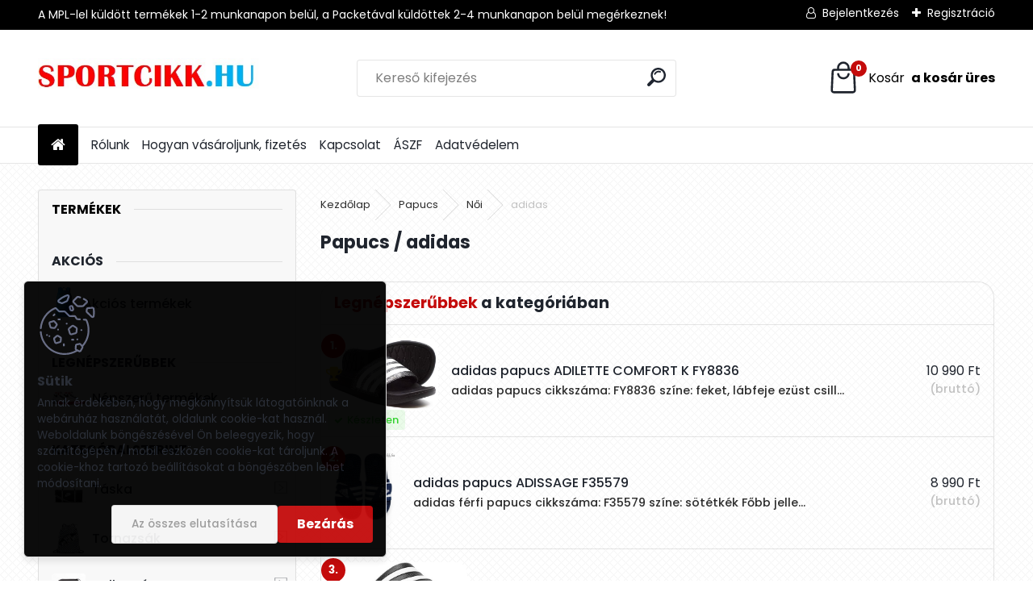

--- FILE ---
content_type: text/css
request_url: https://www.sportcikk.hu/fotky22331/design_setup/css/user_defined.css?_=1750232932
body_size: 86
content:
.product {
    margin-left: 5px;
    margin-right: 5px;
    width: 259px;
}

.productBody .img_box, .productBody .img_box a {
    min-height: 240px;
}

.productBody .img_box a img{
	max-height: 240px;
	max-width: 230px;
	width: auto;
}

@media only screen and (min-width: 480px) and (max-width: 767px){
	.productBody .img_box a img{
		width: 100%;
	}
}